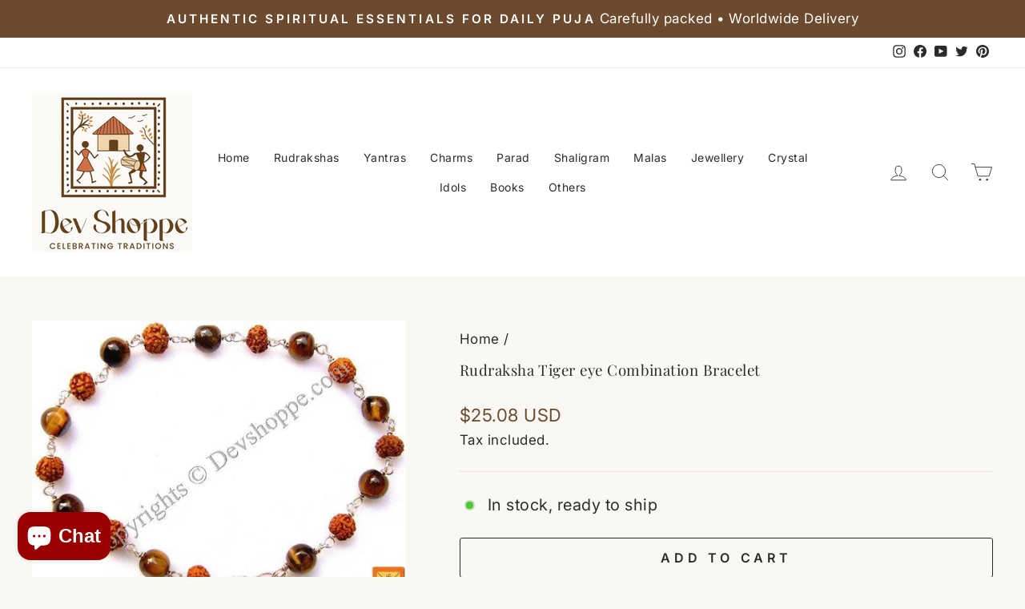

--- FILE ---
content_type: text/javascript
request_url: https://cdn.shopify.com/extensions/019c233a-aa6d-7c6d-901e-af33c272cd08/judgeme-extensions-336/assets/language-CIcQkwm-.js
body_size: 5414
content:
const __vite__mapDeps=(i,m=__vite__mapDeps,d=(m.f||(m.f=["./ReviewWidgetHeader-Bq_aIc2g.js","./api_client-IajJ1A8h.js","./layout-QHZTVXUV.js","./layout-BT9qA-zj.css","./Cluster-B_STLQSe.js","./Cluster-rmuEzDS5.css","./Center-OiJE3CKw.js","./Center-DuedLykc.css","./reviewWidgetHeaderProps-Dn_0S9Es.js","./Text-BJR1MrNb.js","./Text-CQZ7f97l.css","./Button-Cd0Ytw6l.js","./Button-Bfno6Nex.css","./Icon-RdQL94xC.js","./Icon-Dm_usQ00.css","./chevron-down-vPUqrzPT.js","./StarRating-BVIxGJDx.js","./fontIconUtils-fwrjN7sI.js","./StarRating-BGSIRr73.css","./JmModal-B9g6PVFn.js","./JmModal-DkxatzrT.css","./close-CDibh6EF.js","./JmInput-CTtTwZpn.js","./JmInput-Di7jrzfc.css","./tabs-DKtwMc_M.js","./Box-DYXidkVP.js","./Box-Cpz970de.css","./useTabConfiguration-Cu-mWmNA.js","./reviewWidgetHeaderProps-CT8nheJS.css","./StarRatingHistogram-NsuazmQ3.js","./ProgressBar-E-IdY7MI.js","./ProgressBar-C6Opb00j.css","./StarRatingHistogram-CRdg-8tR.css","./KeywordList-BgHJl76Y.js","./KeywordList-CLOMiu4R.css","./MediaPreview-C7J6TQ8q.js","./JLightboxCarousel-DaaeghpF.js","./imgix-DrRgo48d.js","./JLightboxCarousel-BPqEUJg-.css","./JLightbox-DI3EpV0f.js","./JLightbox-DB0GwnWm.css","./JLightboxContent-BMfs0tUO.js","./JLightboxContent-CXehstry.css","./ReviewItem-prztWNUO.js","./thumb-down-ZuxsxVlA.js","./useClampText-B6zoLRzu.js","./thumb-down-BUIZpMnx.css","./dates-AQKB4YAQ.js","./ReviewItem-B2WK-CBS.css","./useViewport-Df0buBee.js","./MediaPreview-C_mI7459.css","./ReviewWidgetHeader-D_zmI6Df.css","./ReviewWidgetMinimalHeader-BMdhd_Yl.js","./ReviewWidgetMinimalHeader-D2SeK398.css","./ReviewWidgetSidebarHeader-BjnQOY_j.js","./ReviewWidgetSidebarHeader-B1m6fzva.css","./ReviewWidgetBody-B_X1SaWo.js","./arrow-right-carousel-CdkDW4lt.js","./arrow-right-carousel-0sK-k8JG.css","./ReviewWidgetBody-s_VLx3Mw.css","./PaginationControls-DCxI_egy.js","./PaginationControls-HSqFyktK.css","./LoadMorePagination-BkjUEe3r.js","./LoadMorePagination-CRSfdlaF.css","./ReviewCollectionPolicyLink-DK6G23y_.js","./ReviewCollectionPolicyLink-Db_r4gBs.css","./QnaWidgetBody-I7ecKxzd.js","./QnaWidgetBody-CCxoFFu5.css"])))=>i.map(i=>d[i]);
import{_ as M}from"./api_client-IajJ1A8h.js";import{_ as de,p as ae,i as E,q as Oe,t as U,u as ve,v as q,r as L,a as u,x as J,e as De,y as ne,z as ue,A as ge,o as Fe,f as I,B as je,S as Ee,b as te,C as xe,D as k,w as ce,k as Me,j as ke,E as Ve,F as T,G as Ae,H as We,R as Ie}from"./layout-QHZTVXUV.js";import{P as Be,Q as G}from"./tabs-DKtwMc_M.js";const He={key:0,class:"jm-loading-overlay__shimmer"},qe={__name:"LoadingOverlay",props:{isActive:{type:Boolean,default:!1},disableFilter:{type:Boolean,default:!1}},setup(a){return(g,p)=>(E(),ae("div",{class:ve(["jm-loading-overlay",{"jm-loading-overlay--active":a.isActive,"jm-loading-overlay--disable-filter":a.disableFilter}])},[Oe(g.$slots,"default",{},void 0),a.isActive?(E(),ae("div",He)):U("",!0)],2))}},Ne=de(qe,[["__scopeId","data-v-5978544e"]]),Je=a=>typeof window>"u"||!window.location?null:new URLSearchParams(window.location.search).get(a),Ue=()=>{if(typeof window>"u"||!window.location)return!1;const a=["judgeme_token"],g=["#judgeme"],p=a.some(l=>Je(l)),P=g.includes(window.location.hash);return p||P},tt=({startIndex:a=0,totalTabs:g=2})=>{const P=(typeof document<"u"?document.documentElement.dir==="rtl"||document.dir==="rtl":!1)?1:-1,l=L(q(a)),v=u(()=>({transform:`translateX(${P*l.value*100}%)`}));return{currentTab:l,formTabsStyle:v,handleNextTab:()=>{l.value<g-1&&(l.value=l.value+1)},handlePreviousTab:()=>{l.value>0&&(l.value=l.value-1)},goToTab:o=>{o>=0&&o<g&&(l.value=o)}}},Ke=a=>{const{review_form_color_scheme:g,review_form_background_color:p,review_form_button_color:P,review_form_button_text_color:l,review_form_field_background_color:v,review_form_modal_overlay_color:c,review_form_text_color:h,widget_primary_color:_}=q(a),o=g==="default";return{"--jm-review-widget-form-background-color":o?"#fff":p,"--jm-review-widget-form-button-color":o?_:P,"--jm-review-widget-form-button-text-color":o?"#fff":l,"--jm-review-widget-form-field-background-color":o?"#fafafa":v,"--jm-review-widget-form-modal-overlay-color":o?"#000000":c,"--jm-review-widget-form-text-color":o?"#333333":h}},at=(a,g,p={})=>{const l=J({...{validateOnInput:!0,validateOnBlur:!1,debounce:0,lazy:!1},...p}),v=J(JSON.parse(JSON.stringify(a))),c=J({}),h=J({}),_=J({}),o=L(!1),e=L(!1),V=[],y=new Map,B=u(()=>Object.values(c).every(t=>!t)&&!Object.values(_).some(t=>t)),A=u(()=>JSON.stringify(v)!==JSON.stringify(a)),d=u(()=>Object.values(h).some(t=>t)),s=u(()=>Object.values(_).some(t=>t));for(const t in g)c[t]="",h[t]=!1,_[t]=!1;const O=async(t,r={})=>{if(!g[t])return!0;y.has(t)&&(clearTimeout(y.get(t)),y.delete(t)),_[t]=!0;try{const w=Array.isArray(g[t])?g[t]:[g[t]];for(const F of w)if(typeof F=="function")try{const C=F(v[t],v),x=C instanceof Promise?await C:C;if(x)return c[t]=typeof x=="string"?x:`${t} is invalid`,_[t]=!1,!1}catch{return c[t]="Validation error occurred",_[t]=!1,!1}return c[t]="",_[t]=!1,!0}catch{return _[t]=!1,!1}},H=async()=>{const t=Object.keys(g).map(w=>O(w));return(await Promise.all(t)).every(w=>w===!0)},Y=async t=>{o.value=!0;const r=await H();return r&&typeof t=="function"?t(v):r},K=()=>{e.value=!0,Object.assign(v,JSON.parse(JSON.stringify(a))),$(),Q(),o.value=!1,y.forEach(t=>clearTimeout(t)),y.clear(),ue(()=>{e.value=!1})},$=()=>{for(const t in c)c[t]="",_[t]=!1},Q=()=>{for(const t in h)h[t]=!1},X=async(t,r,w=!0)=>{t in v&&(v[t]=r,w&&(o.value||q(l.validateOnInput))&&(await ue(),await O(t)))},z=(t,r)=>{t in c&&(c[t]=r)},D=(t,r=!0)=>{t in h&&(h[t]=r)},R=t=>{const r=ne(()=>v[t],(w,F)=>{if(w===F||e.value||(h[t]=!0,!(q(l.validateOnInput)&&(!q(l.lazy)||o.value))))return;y.has(t)&&clearTimeout(y.get(t));const x=q(l.debounce);if(x>0){const Z=setTimeout(()=>{O(t),y.delete(t)},x);y.set(t,Z)}else O(t)},{flush:"post"});V.push(r)};for(const t in v)g[t]&&R(t);return De(()=>{V.forEach(t=>t.stop()),y.forEach(t=>clearTimeout(t)),y.clear()}),{form:v,errors:c,touched:h,validating:_,isValid:B,isDirty:A,isTouched:d,isValidating:s,hasSubmitted:o,validateField:O,validateForm:H,handleSubmit:Y,resetForm:K,clearErrors:$,clearTouched:Q,setFieldValue:X,setFieldError:z,setFieldTouched:D}};function $e({reviewData:a,settings:g}){const p=L(a.value?.other_language_pagination?.current_page||1),P=L(a.value?.other_language_pagination?.total_pages||1),l=L(a.value?.other_language_pagination?.per_page||10),v=L(!1),c=L(a.value?.other_language_reviews||null),h=u(()=>g.value?.widget_multilingual_sorting_enabled===!0),_=u(()=>a.value?.primary_language_reviews!==void 0),o=u(()=>h.value&&_.value),e=d=>{if(!d?.other_language_pagination)return;const s=d.other_language_pagination;p.value=s.current_page,P.value=s.total_pages,l.value=s.per_page};return{otherLanguagesCurrentPage:p,otherLanguagesTotalPages:P,otherLanguagesPerPage:l,otherLanguagesIsLoading:v,otherLanguageReviews:c,isEnabled:o,updateFromResponse:d=>{d&&(c.value=d.other_language_reviews||[],e(d))},updateFromLoadMore:d=>{if(!d)return;const s=c.value||[],O=d.other_language_reviews||[];c.value=[...s,...O],e(d)},syncReviews:d=>{c.value=d||null},updatePaginationFromResponse:e,appendFromCarouselLoadMore:d=>{if(!d?.other_language_reviews)return;const s=c.value||[];c.value=[...s,...d.other_language_reviews],e(d)}}}function nt({settings:a,reviewData:g,otherLanguageReviews:p,activeTab:P}){const l=u(()=>{const s=a.value?.review_widget_reviews_section_theme;return s==="default"?"standard":s}),v=u(()=>l.value==="carousel"),c=u(()=>l.value==="cards"),h=u(()=>a.value?.widget_multilingual_sorting_enabled===!0),_=u(()=>g.value?.primary_language_reviews!==void 0),o=u(()=>h.value&&_.value),e=u(()=>{const s=g.value;return o.value&&s?.primary_language_reviews?s.primary_language_reviews:s?.reviews}),V=u(()=>{const s=g.value;if(!o.value)return s?.reviews;const O=s?.primary_language_reviews||[],H=p.value||[];return[...O,...H]}),y=u(()=>o.value&&!v.value&&p.value?.length>0),B=u(()=>o.value&&!v.value&&!c.value&&e.value?.length>0),A=u(()=>{const s=g.value;return p.value?.length>0||s?.other_language_reviews?.length>0}),d=u(()=>o.value&&A.value);return{reviewSectionTheme:l,isCarouselTheme:v,isCardsTheme:c,isEnabled:o,primaryLanguageReviews:e,carouselCombinedReviews:V,showOtherLanguagesSection:y,showPrimaryLanguagePagination:B,hasOtherLanguageReviews:A,shouldHideEmptyStateForMultiLanguage:d}}const Qe={class:"jm-review-widget__header-and-body"},ze={__name:"ReviewWidget",props:{reviewData:{type:Object,default:()=>({})},productData:{type:Object,default:()=>({})},settings:{type:Object,required:!0},onRatingChanged:{type:Function,default:null},onHistogramClick:{type:Function,default:null},onPaginationChange:{type:Function,default:null},onSortChange:{type:Function,default:null},onSearch:{type:Function,default:null},onVote:{type:Function,default:null},onWriteReview:{type:Function,default:null},onKeywordSelect:{type:Function,default:null},onCustomAnswerSelect:{type:Function,default:null},onMediaPreviewChange:{type:Function,default:null},currentSort:{type:[Object,String],default:"created_at"},selectedKeyword:{type:Object,default:null},activeTab:{type:Object,default:()=>({value:Be})},widgetSettings:{type:Object,default:()=>({shopReviews:"false",emptyState:"empty_widget"})},onTabChange:{type:Function,default:null},otherProductsReviewsData:{type:Object,default:null},onAddQuestion:{type:Function,default:null},onUpdateJsonLd:{type:Function,default:null},onCarouselLoadMore:{type:Function,default:null},isFloatingTabWidget:{type:Boolean,default:!1},context:{type:String,default:"reviewWidget",validator:a=>["reviewWidget","allReviewsWidgetV2025"].includes(a)},onOtherLanguagesPaginationChange:{type:Function,default:null}},setup(a){const g=k(()=>M(()=>import("./ReviewWidgetHeader-Bq_aIc2g.js"),__vite__mapDeps([0,1,2,3,4,5,6,7,8,9,10,11,12,13,14,15,16,17,18,19,20,21,22,23,24,25,26,27,28,29,30,31,32,33,34,35,36,37,38,39,40,41,42,43,44,45,46,47,48,49,50,51]),import.meta.url)),p=k(()=>M(()=>import("./ReviewWidgetMinimalHeader-BMdhd_Yl.js"),__vite__mapDeps([52,1,2,3,4,5,8,6,7,9,10,11,12,13,14,15,16,17,18,19,20,21,22,23,24,25,26,27,28,53]),import.meta.url)),P=k(()=>M(()=>import("./ReviewWidgetSidebarHeader-BjnQOY_j.js"),__vite__mapDeps([54,1,2,3,4,5,8,6,7,9,10,11,12,13,14,15,16,17,18,19,20,21,22,23,24,25,26,27,28,35,36,37,38,39,40,41,42,43,44,45,46,47,48,49,50,55]),import.meta.url)),l=k(()=>M(()=>import("./ReviewWidgetBody-B_X1SaWo.js").then(n=>n.R),__vite__mapDeps([56,1,9,2,3,10,43,4,5,25,26,13,14,16,17,18,44,45,46,47,11,12,24,48,7,49,57,58,6,59]),import.meta.url)),v=k(()=>M(()=>import("./PaginationControls-DCxI_egy.js"),__vite__mapDeps([60,4,2,3,5,11,12,9,10,13,14,61]),import.meta.url)),c=k(()=>M(()=>import("./LoadMorePagination-BkjUEe3r.js"),__vite__mapDeps([62,6,2,3,7,9,10,11,12,63]),import.meta.url)),h=k(()=>M(()=>import("./ReviewCollectionPolicyLink-DK6G23y_.js"),__vite__mapDeps([64,9,2,3,10,13,14,65]),import.meta.url)),_=k(()=>M(()=>import("./QnaWidgetBody-I7ecKxzd.js").then(n=>n.b),__vite__mapDeps([66,1,25,2,3,26,9,10,4,5,45,47,67]),import.meta.url)),o={minimal:p,sidebar:P,standard:g},e=a,V=Ke(e.settings),{otherLanguagesCurrentPage:y,otherLanguagesTotalPages:B,otherLanguagesPerPage:A,otherLanguagesIsLoading:d,otherLanguageReviews:s,isEnabled:O,updateFromResponse:H,updateFromLoadMore:Y,syncReviews:K,updatePaginationFromResponse:$,appendFromCarouselLoadMore:Q}=$e({reviewData:ge(e,"reviewData"),settings:ge(e,"settings")}),X=u(()=>e.settings.review_widget_reviews_section_theme!=="cards"&&e.settings.review_widget_reviews_section_theme!=="carousel"&&!O.value),z=u(()=>{const n=e.settings.widget_primary_color,i=e.settings.review_widget_star_and_histogram_color||n,f=e.settings.review_widget_button_color||n;return{"--jm-review-widget-star-and-histogram-color":i,"--jm-review-widget-button-color":f,"--jm-review-widget-button-text-color":e.settings.review_widget_button_text_color,"--jm-review-widget-text-color":e.settings.review_widget_text_color,"--jm-review-widget-lighter-text-color":e.settings.review_widget_lighter_text_color,"--jm-widget-primary-color":n,"--jm-widget-border-radius":te(e.settings.review_widget_corner_styling),"--jm-widget-border-radius-simplified":te(e.settings.review_widget_corner_styling,!0),"--jm-review-widget-bar-chart-height":xe(e.settings.review_widget_bar_chart_style),"--jm-review-widget-form-border-radius":te(e.settings.review_form_corner_style),...V}});We(Ie,z);const D=L(e.reviewData.primary_language_pagination?.current_page||e.reviewData.pagination?.current_page||e.otherProductsReviewsData?.pagination?.current_page||1),R=L(e.reviewData.primary_language_pagination?.total_pages||e.reviewData.pagination?.total_pages||e.otherProductsReviewsData?.pagination?.total_pages||1),t=L(e.reviewData.primary_language_pagination?.per_page||e.reviewData.pagination?.per_page||e.otherProductsReviewsData?.pagination?.per_page||10),r=L(!1),w=L(null),F=L([]),C=u(()=>w.value?w.value:e.otherProductsReviewsData?{...e.otherProductsReviewsData,number_of_questions:e.reviewData?.number_of_questions}:e.reviewData),x=L(null),Z=u(()=>C.value?.number_of_reviews||0),we=u(()=>o[e.settings.review_widget_header_theme]||o.standard),me=u(()=>e.widgetSettings.emptyState==="hide_widget"&&Z.value===0?!1:(Ue()||!e.settings.disable_web_reviews,!0)),re=u(()=>e.settings.widget_pagination_type),_e=()=>{try{const i=x.value.$el.getBoundingClientRect().top+window.pageYOffset;window.scrollTo({top:i-120,behavior:"smooth"})}catch(n){console.warn("Could not scroll to reviews section:",n)}},W=(n,{preserveOtherLanguagesPagination:i=!1}={})=>{if(n)if(e.activeTab.value===G){const{total_pages:f,current_page:S,per_page:b,questions:m}=n;F.value=m,f&&S&&(D.value=S,R.value=f,t.value=b)}else{w.value={...e.reviewData,...n,reviews:n.reviews,primary_language_reviews:n.primary_language_reviews,primary_language_pagination:n.primary_language_pagination};const f=n.primary_language_pagination||n.pagination;f&&(D.value=f.current_page,R.value=f.total_pages,t.value=f.per_page),i||(n.other_language_reviews!==void 0&&K(n.other_language_reviews),$(n))}},ie=(n,{preserveOtherLanguagesPagination:i=!1}={})=>{if(n)if(e.activeTab.value===G){const f=F.value||[],{total_pages:S,current_page:b,per_page:m,questions:j=[]}=n;F.value=[...f,...j],S&&b&&(D.value=b,R.value=S,t.value=m)}else{const f=w.value?.reviews||e.reviewData?.reviews||[],S=n.reviews||[],b=w.value?.primary_language_reviews||e.reviewData?.primary_language_reviews||[],m=n.primary_language_reviews||[];w.value={...e.reviewData,...n,reviews:[...f,...S],primary_language_reviews:m.length>0?[...b,...m]:b.length>0?b:void 0};const j=n.primary_language_pagination||n.pagination;j&&(D.value=j.current_page,R.value=j.total_pages,t.value=j.per_page),i||Q(n)}},fe=async n=>{if(e.onHistogramClick){r.value=!0;try{const i=await e.onHistogramClick(n);W(i)}finally{r.value=!1}}},he=async n=>{if(e.onSortChange){r.value=!0;try{const i=await e.onSortChange(n);W(i)}finally{r.value=!1}}},pe=async n=>{if(e.onSearch){r.value=!0;try{const i=await e.onSearch(n);W(i)}finally{r.value=!1}}},ye=async n=>{if(e.onKeywordSelect){r.value=!0;try{const i=await e.onKeywordSelect(n);W(i)}finally{r.value=!1}}},be=async n=>{if(e.onCustomAnswerSelect){r.value=!0;try{const i=await e.onCustomAnswerSelect(n);W(i)}finally{r.value=!1}}},oe=async n=>{if(e.onPaginationChange){r.value=!0,_e();try{const i=await e.onPaginationChange(n);W(i,{preserveOtherLanguagesPagination:!0})}finally{r.value=!1}}},Le=()=>{e.onWriteReview&&e.onWriteReview()},ee=async n=>{if(e.onPaginationChange){r.value=!0;try{const i=await e.onPaginationChange(n);ie(i,{preserveOtherLanguagesPagination:!0})}finally{r.value=!1}}},Pe=async n=>{if(e.onTabChange){r.value=!0;try{const i=await e.onTabChange(n);W(i)}finally{r.value=!1}}},se=async n=>{if(!e.onVote)return;const{onSuccess:i,onError:f,...S}=n;try{await e.onVote(S),i&&i(),Re(S)}catch(b){console.error("Failed to vote:",b),f&&f()}},Re=n=>{const{reviewUuid:i,upDelta:f=0,downDelta:S=0}=n,b=w.value||e.reviewData;let m=null,j=!1,le=!1;b.reviews&&(m=b.reviews.find(N=>N.uuid===i),m&&(j=!0)),!m&&b.primary_language_reviews&&(m=b.primary_language_reviews.find(N=>N.uuid===i),m&&(j=!0)),!m&&s.value&&(m=s.value.find(N=>N.uuid===i),m&&(le=!0)),m&&(m.thumb_up=Math.max(0,(m.thumb_up||0)+f),m.thumb_down=Math.max(0,(m.thumb_down||0)+S),j&&(w.value?w.value={...w.value}:w.value={...e.reviewData}),le&&(s.value=[...s.value]))},Ce=async n=>{if(e.onCarouselLoadMore){r.value=!0;try{const i=await e.onCarouselLoadMore(n);ie(i)}finally{r.value=!1}}},Se=async n=>{if(e.onOtherLanguagesPaginationChange){d.value=!0;try{const i=await e.onOtherLanguagesPaginationChange(n);H(i)}finally{d.value=!1}}},Te=async n=>{if(e.onOtherLanguagesPaginationChange){d.value=!0;try{const i=await e.onOtherLanguagesPaginationChange(n);Y(i)}finally{d.value=!1}}};return Fe(()=>{e.widgetSettings?.questions&&(F.value=e.widgetSettings.questions),e.onUpdateJsonLd&&e.onUpdateJsonLd(C.value)}),ne(()=>C.value,n=>{e.onUpdateJsonLd&&e.onUpdateJsonLd(n)},{deep:!0}),ne(()=>e.reviewData.other_language_reviews,n=>{K(n)}),(n,i)=>me.value?(E(),I(Ee,{key:0,space:300,style:je(z.value),class:ve(["jm-review-widget",`jm-review-widget--${a.settings.review_widget_header_theme}-header`]),"data-image-url":C.value.image_url,"data-widget-container":"review-widget"},{default:ce(()=>[Me("div",Qe,[(E(),I(Ve(we.value),{class:"jm-review-widget__header",settings:a.settings,"review-data":C.value,"on-histogram-click":fe,"on-sort-change":he,"on-search":pe,"on-write-review":Le,"on-keyword-select":ye,"on-custom-answer-select":be,loading:r.value,"current-sort":a.currentSort,"selected-keyword":a.selectedKeyword,"product-data":a.productData,"on-pagination-change":a.onPaginationChange,"on-media-preview-change":a.onMediaPreviewChange,"widget-settings":a.widgetSettings,"active-tab":a.activeTab,"on-tab-change":Pe,"on-add-question":a.onAddQuestion,"other-products-reviews":!!a.otherProductsReviewsData,"is-floating-tab-widget":a.isFloatingTabWidget,context:a.context,onVote:se},null,40,["settings","review-data","loading","current-sort","selected-keyword","product-data","on-pagination-change","on-media-preview-change","widget-settings","active-tab","on-add-question","other-products-reviews","is-floating-tab-widget","context"])),ke(Ne,{ref_key:"reviewBodyRef",ref:x,"is-active":r.value,"disable-filter":a.settings.review_widget_reviews_section_theme==="carousel",class:"jm-review-widget__body"},{default:ce(()=>[e.activeTab.value===T(G)?(E(),I(T(_),{key:0,questions:F.value,"review-date-format":a.settings.review_date_format,"replied-text":a.settings.qna_widget_answer_reply_label||a.settings.widget_replied_text,"widget-reviewer-name-as-initial":a.settings.widget_reviewer_name_as_initial,"widget-reviewer-anonymous":a.settings.widget_reviewer_anonymous,theme:a.settings.review_widget_reviews_section_theme||"standard",settings:a.settings,"current-page":D.value,"total-pages":R.value,"per-page":t.value,"is-loading":r.value,context:a.context,onLoadMore:ee},null,8,["questions","review-date-format","replied-text","widget-reviewer-name-as-initial","widget-reviewer-anonymous","theme","settings","current-page","total-pages","per-page","is-loading","context"])):(E(),I(T(l),{key:1,"review-data":C.value,"product-data":a.productData,settings:a.settings,"other-products-reviews-data":a.otherProductsReviewsData,"widget-settings":a.widgetSettings,"active-tab":a.activeTab,"current-page":D.value,"total-pages":R.value,"per-page":t.value,"is-loading":r.value,context:a.context,"other-language-reviews":T(s),"other-languages-current-page":T(y),"other-languages-total-pages":T(B),"other-languages-per-page":T(A),"other-languages-is-loading":T(d),onVote:se,onLoadMore:ee,onPaginationChange:oe,onCarouselLoadMore:Ce,onOtherLanguagesPaginationChange:Se,onOtherLanguagesLoadMore:Te},null,8,["review-data","product-data","settings","other-products-reviews-data","widget-settings","active-tab","current-page","total-pages","per-page","is-loading","context","other-language-reviews","other-languages-current-page","other-languages-total-pages","other-languages-per-page","other-languages-is-loading"]))]),_:1},8,["is-active","disable-filter"])]),a.settings.widget_show_review_information&&a.settings.how_reviews_are_collected&&a.activeTab.value!==T(G)?(E(),I(T(h),{key:0,"link-text":a.settings.how_reviews_are_collected},null,8,["link-text"])):U("",!0),X.value?(E(),ae(Ae,{key:1},[re.value==="standard"&&R.value>1?(E(),I(T(v),{key:0,class:"jm-pagination-controls","current-page":D.value,"total-pages":R.value,disabled:r.value,"corner-style":a.settings.review_widget_corner_styling,onPageChange:oe},null,8,["current-page","total-pages","disabled","corner-style"])):re.value==="load_more"&&R.value>1?(E(),I(T(c),{key:1,class:"jm-pagination-controls","current-page":D.value,"total-pages":R.value,disabled:r.value,"load-more-text":a.settings.widget_show_more_text,onLoadMore:ee},null,8,["current-page","total-pages","disabled","load-more-text"])):U("",!0)],64)):U("",!0)]),_:1},8,["style","class","data-image-url"])):U("",!0)}},rt=de(ze,[["__scopeId","data-v-a55a8368"]]);function Ge(){const a=document.documentElement.lang;return a?a.split("-")[0]:"en"}function Ye(a=window.jdgmSettings){return a?.shop_locale||a?.locale||"en"}function it(a=window.jdgmSettings){return a?.enable_multi_locales_translations?Ge():Ye(a)}function ot(a=window.jdgmSettings){return a?.widget_multilingual_sorting_enabled===!0}export{rt as R,Ye as a,at as b,nt as c,it as g,ot as i,Ue as s,tt as u};


--- FILE ---
content_type: text/javascript
request_url: https://cdn.shopify.com/extensions/019c233a-aa6d-7c6d-901e-af33c272cd08/judgeme-extensions-336/assets/ReviewWidgetMinimalHeader-BMdhd_Yl.js
body_size: 2461
content:
const __vite__mapDeps=(i,m=__vite__mapDeps,d=(m.f||(m.f=["./MedalsList-D4s0GmKe.js","./api_client-IajJ1A8h.js","./Cluster-B_STLQSe.js","./layout-QHZTVXUV.js","./layout-BT9qA-zj.css","./Cluster-rmuEzDS5.css","./reviewWidgetHeaderProps-Dn_0S9Es.js","./Center-OiJE3CKw.js","./Center-DuedLykc.css","./Text-BJR1MrNb.js","./Text-CQZ7f97l.css","./Button-Cd0Ytw6l.js","./Button-Bfno6Nex.css","./Icon-RdQL94xC.js","./Icon-Dm_usQ00.css","./chevron-down-vPUqrzPT.js","./StarRating-BVIxGJDx.js","./fontIconUtils-fwrjN7sI.js","./StarRating-BGSIRr73.css","./JmModal-B9g6PVFn.js","./JmModal-DkxatzrT.css","./close-CDibh6EF.js","./JmInput-CTtTwZpn.js","./JmInput-Di7jrzfc.css","./language-CIcQkwm-.js","./tabs-DKtwMc_M.js","./language-DR9JrtI5.css","./Box-DYXidkVP.js","./Box-Cpz970de.css","./useTabConfiguration-Cu-mWmNA.js","./reviewWidgetHeaderProps-CT8nheJS.css","./JLightboxContent-BMfs0tUO.js","./JLightboxContent-CXehstry.css","./JLightbox-DI3EpV0f.js","./JLightbox-DB0GwnWm.css","./MedalsList-BiFdwYNY.css","./CustomAnswerList-DJXYz6Qd.js","./ProgressBar-E-IdY7MI.js","./ProgressBar-C6Opb00j.css","./CustomAnswerList-CXz-DLj1.css","./MediaPreview-C7J6TQ8q.js","./JLightboxCarousel-DaaeghpF.js","./imgix-DrRgo48d.js","./JLightboxCarousel-BPqEUJg-.css","./ReviewItem-prztWNUO.js","./thumb-down-ZuxsxVlA.js","./useClampText-B6zoLRzu.js","./thumb-down-BUIZpMnx.css","./dates-AQKB4YAQ.js","./ReviewItem-B2WK-CBS.css","./useViewport-Df0buBee.js","./MediaPreview-C_mI7459.css","./KeywordList-BgHJl76Y.js","./KeywordList-CLOMiu4R.css"])))=>i.map(i=>d[i]);
import{_ as c}from"./api_client-IajJ1A8h.js";import{_ as te,r as se,a as ae,p as W,i as s,j as u,w as n,f as r,t as i,S as f,F as e,O as re,M as B,L,D as h,P as ie,G as V,K as oe,m as ne}from"./layout-QHZTVXUV.js";import{C as _}from"./Cluster-B_STLQSe.js";import{r as le,u as ue,A as me,a as de,F as j,b as we,J as ve,c as ce,d as he,S as ge,C as pe,_ as fe,e as _e}from"./reviewWidgetHeaderProps-Dn_0S9Es.js";import{T as ye}from"./Text-BJR1MrNb.js";import{C as Se}from"./Center-OiJE3CKw.js";import"./Button-Cd0Ytw6l.js";import"./Icon-RdQL94xC.js";import"./chevron-down-vPUqrzPT.js";import"./StarRating-BVIxGJDx.js";import"./fontIconUtils-fwrjN7sI.js";import"./JmModal-B9g6PVFn.js";import"./close-CDibh6EF.js";import"./JmInput-CTtTwZpn.js";import"./language-CIcQkwm-.js";import"./tabs-DKtwMc_M.js";import"./Box-DYXidkVP.js";import"./useTabConfiguration-Cu-mWmNA.js";/* empty css                                                               */const be={__name:"ReviewWidgetMinimalHeader",props:le,emits:["vote"],setup(M,{emit:ke}){const E=h(()=>c(()=>import("./MedalsList-D4s0GmKe.js"),__vite__mapDeps([0,1,2,3,4,5,6,7,8,9,10,11,12,13,14,15,16,17,18,19,20,21,22,23,24,25,26,27,28,29,30,31,32,33,34,35]),import.meta.url)),O=h(()=>c(()=>import("./CustomAnswerList-DJXYz6Qd.js"),__vite__mapDeps([36,3,4,2,5,7,8,9,10,37,38,39]),import.meta.url)),y=h(()=>c(()=>import("./MediaPreview-C7J6TQ8q.js"),__vite__mapDeps([40,41,3,4,42,43,33,19,20,34,31,32,44,1,2,5,27,28,13,14,16,17,18,45,9,10,46,47,48,11,12,25,49,8,50,51]),import.meta.url)),Q=h(()=>c(()=>import("./KeywordList-BgHJl76Y.js"),__vite__mapDeps([52,2,3,4,5,6,7,8,9,10,11,12,13,14,15,16,17,18,19,20,21,22,23,24,1,25,26,27,28,29,30,53]),import.meta.url)),$=M,l=se(!1),{showAskQuestionForm:S,showCustomFilters:m,showTabs:w,reviewKeywords:q,showMediaPreview:b,showExpandedMediaGallery:k,showProductMedals:K,hasCurrentProductReviews:g,hasChoiceCustomAnswers:v,reviewCountWithText:N,writeReviewButton:T,askQuestionButton:A,filterSettings:d,productReviewsCfAverageAnswers:C,noReviewsWriteReviewButton:H,noReviewsAskQuestionButton:I,shouldShowFilters:z,showActionButtons:J,showNoReviewsState:G,handleSortChange:R,handleSearch:p,handleCustomAnswerSelect:U,handleKeywordSelect:X,handleWriteReview:D,handleTabChange:Y,handleAskQuestion:F,QUESTIONS_ANSWERS_TAB:Z,tabItems:x}=ue($),P=ae(()=>{if(w.value)return!1;const t=d.widget_add_search_bar,a=v.value,o=T.value.visible||A.value.visible;return!(!t&&!a&&!o)}),ee=t=>{l.value=!1,Y(t)};return(t,a)=>(s(),W(V,null,[u(f,ne(t.$attrs,{class:"jm-review-widget-minimal-header",space:600}),{default:n(()=>[u(_,{justify:"space-between",align:"flex-end",space:1e3},{default:n(()=>[u(f,{space:200},{default:n(()=>[t.settings.review_widget_widget_title_enabled?(s(),r(ye,{key:0,class:"jm-review-widget-minimal-header__title",fontStyle:e(re)(t.settings.review_widget_header_text_size,t.settings.review_widget_header_text_weight)},{default:n(()=>[B(L(t.settings.widget_title),1)]),_:1},8,["fontStyle"])):i("",!0),e(g)?(s(),r(_,{key:1,space:600,align:"center"},{default:n(()=>[u(me,{rating:parseFloat(t.reviewData.average_rating),"review-count-text":e(N),settings:t.settings,"header-theme":"minimal"},null,8,["rating","review-count-text","settings"]),e(K)?(s(),r(e(E),{key:0,"medal-data":t.reviewData.product_medals,"medal-size":"3em",settings:t.settings,"show-all-medal-type":t.context==="allReviewsWidgetV2025"},null,8,["medal-data","settings","show-all-medal-type"])):i("",!0)]),_:1})):i("",!0)]),_:1}),u(f,{space:400,class:"jm-review-widget-minimal-header__filter-container"},{default:n(()=>[u(_,{space:200,align:"center",class:"jm-review-widget-minimal-header__button-and-filters",justify:"flex-end"},{default:n(()=>[e(J)?(s(),r(de,{key:0,class:"jm-review-widget-minimal-header__action-buttons","write-review-button":e(T),"ask-question-button":e(A),onWriteReview:e(D),onAskQuestion:e(F)},null,8,["write-review-button","ask-question-button","onWriteReview","onAskQuestion"])):i("",!0),!e(w)&&e(g)?(s(),r(j,{key:1,class:"jm-review-widget-minimal-header__filters","filter-settings":e(d),"has-choice-custom-answers":e(v),"current-sort":t.currentSort,"collapsible-search":!0,compact:!0,"compact-sort":P.value,"compact-custom-answer-filter":!0,"show-search":l.value,"show-filters":e(m),onSortChange:e(R),onSearch:e(p),onToggleSearch:a[0]||(a[0]=o=>l.value=!l.value),onOpenFilters:a[1]||(a[1]=o=>m.value=!e(m))},null,8,["filter-settings","has-choice-custom-answers","current-sort","compact-sort","show-search","show-filters","onSortChange","onSearch"])):i("",!0)]),_:1})]),_:1})]),_:1}),e(C).length>0?(s(),r(e(O),{key:0,answers:e(C),collapsible:!0},null,8,["answers"])):i("",!0),e(b)&&!e(k)?(s(),r(e(y),{key:1,settings:t.settings,"product-data":t.productData,reviews:t.reviewData.photo_gallery||[],"on-media-preview-change":t.onMediaPreviewChange,"thumbnail-size":100,context:t.context,version:"carousel",onVote:a[2]||(a[2]=o=>t.$emit("vote",o))},null,8,["settings","product-data","reviews","on-media-preview-change","context"])):i("",!0),e(b)&&e(k)?(s(),r(e(y),{key:2,settings:t.settings,"product-data":t.productData,reviews:t.reviewData.photo_gallery||[],"on-media-preview-change":t.onMediaPreviewChange,"thumbnail-size":100,context:t.context,version:"carousel",onVote:a[3]||(a[3]=o=>t.$emit("vote",o))},null,8,["settings","product-data","reviews","on-media-preview-change","context"])):i("",!0),e(g)||t.context==="allReviewsWidgetV2025"?(s(),r(we,{key:3,showSummary:t.settings.widget_show_ai_summary,showSummaryBg:t.settings.widget_show_ai_summary_bg,summaryTitle:t.settings.widget_ai_summary_title,summaryDisclaimer:t.settings.widget_ai_summary_disclaimer,enableMultiLocalesTranslations:t.settings.enable_multi_locales_translations,shopLocale:t.settings.shop_locale,locale:t.settings.locale,summaryText:t.reviewData?.ai_summary_text,numberOfReviews:t.reviewData?.number_of_reviews,summaryTranslations:t.reviewData?.ai_summary_translations,minReviewsRequired:t.context==="allReviewsWidgetV2025"?0:5,disclaimerPosition:t.context==="allReviewsWidgetV2025"?"top":"bottom"},null,8,["showSummary","showSummaryBg","summaryTitle","summaryDisclaimer","enableMultiLocalesTranslations","shopLocale","locale","summaryText","numberOfReviews","summaryTranslations","minReviewsRequired","disclaimerPosition"])):i("",!0),t.settings.widget_show_review_keywords?(s(),r(e(Q),{key:4,keywords:e(q),"selected-keyword":t.selectedKeyword,onKeywordSelect:e(X)},null,8,["keywords","selected-keyword","onKeywordSelect"])):i("",!0),e(w)?(s(),r(ve,{key:5,class:"jm-review-widget-minimal-header__tabs","model-value":t.activeTab.value,showTabs:e(w),"onUpdate:modelValue":ee},{default:n(()=>[u(ce,null,ie({default:n(()=>[(s(!0),W(V,null,oe(e(x),o=>(s(),r(he,{key:o.value,value:o.value},{default:n(()=>[B(L(o.text),1)]),_:2},1032,["value"]))),128))]),_:2},[t.activeTab.value!==e(Z)?{name:"content",fn:n(()=>[e(z)?(s(),r(Se,{key:0,class:"jm-review-widget-minimal-header__filters",max:e(d).widget_add_search_bar?"var(--jm-measure-large)":"none"},{default:n(()=>[u(j,{"filter-settings":e(d),"has-choice-custom-answers":e(v),"current-sort":t.currentSort,"collapsible-search":!0,"compact-sort":P.value,"compact-custom-answer-filter":!0,"show-search":l.value,"show-filters":e(m),onSortChange:e(R),onSearch:e(p),onToggleSearch:a[4]||(a[4]=o=>l.value=!l.value),onOpenFilters:a[5]||(a[5]=o=>m.value=!e(m))},null,8,["filter-settings","has-choice-custom-answers","current-sort","compact-sort","show-search","show-filters","onSortChange","onSearch"])]),_:1},8,["max"])):i("",!0)]),key:"0"}:void 0]),1024)]),_:1},8,["model-value","showTabs"])):i("",!0),l.value?(s(),r(ge,{key:6,class:"jm-review-widget-minimal-header__search-bar-tabs","show-search":l.value,placeholder:e(d).widget_search_placeholder,onSearch:e(p)},null,8,["show-search","placeholder","onSearch"])):i("",!0),e(v)?(s(),r(pe,{key:7,"custom-form-data":t.reviewData.custom_form_filters_and_averages,"show-filters":e(m),"filters-title":e(d).review_widget_filters_title,onCustomAnswerSelect:e(U)},null,8,["custom-form-data","show-filters","filters-title","onCustomAnswerSelect"])):i("",!0),e(G)?(s(),r(fe,{key:8,settings:t.settings,"write-review-button":e(H),"ask-question-button":e(I),onWriteReview:e(D),onAskQuestion:e(F)},null,8,["settings","write-review-button","ask-question-button","onWriteReview","onAskQuestion"])):i("",!0)]),_:1},16),u(_e,{show:e(S),settings:t.settings,"product-data":t.productData,"on-add-question":t.onAddQuestion,onClose:a[6]||(a[6]=o=>S.value=!1)},null,8,["show","settings","product-data","on-add-question"])],64))}},He=te(be,[["__scopeId","data-v-fdebb527"]]);export{He as default};


--- FILE ---
content_type: text/javascript
request_url: https://cdn.shopify.com/extensions/019c233a-aa6d-7c6d-901e-af33c272cd08/judgeme-extensions-336/assets/thumb-down-ZuxsxVlA.js
body_size: 1193
content:
import{_ as E,r as S,a as u,f as z,i as s,w as y,p as o,t as v,j as w,u as g,F as a,O as D,M as L,ag as U,k as i,S as q,q as O,B as Z}from"./layout-QHZTVXUV.js";import{T as h}from"./Text-BJR1MrNb.js";import{u as B}from"./useClampText-B6zoLRzu.js";const A={key:0,class:"jm-review-content__title-wrapper"},P=["aria-expanded"],G={key:1,class:"jm-review-body-wrapper"},J=["innerHTML"],K=["aria-expanded"],Q={__name:"ReviewContent",props:{title:{type:String,default:null},body:{type:String,required:!0},reviewTextLength:{type:[String,Number],default:"medium"},reviewTitleTextSize:{type:String,default:"medium"},reviewTextSize:{type:String,default:"medium"},disableInlineExpansion:{type:Boolean,default:!1},theme:{type:String,default:"default"}},emits:["more-clicked"],setup(t,{emit:n}){const e=t,d=n,m=S(null),r=S(null),p=u(()=>{if(typeof e.reviewTextLength=="number")return e.reviewTextLength;const c={short:"compact",long:"tall"},l={compact:3,medium:5,tall:7,extra_tall:10},$=c[e.reviewTextLength]||e.reviewTextLength;return l[$]||l.medium}),j=e.reviewTextLength==="full"?null:r,M=e.reviewTextLength==="full"?null:m,V=u(()=>e.title&&e.title.trim().length>0),H=u(()=>e.body?e.body.replace(/<[^>]*>/g,"").trim().length>0:!1),{isClamped:C,isExpanded:f,expand:k}=B(j,{lines:2,deps:[()=>e.title],useNativeClamp:!0,enableExpandAnimation:!0}),{isClamped:b,isExpanded:x,expand:T}=B(M,{linesRef:p,deps:[()=>e.body],useNativeClamp:!0,enableExpandAnimation:!0}),_=c=>{e.disableInlineExpansion?d("more-clicked"):c()},I=()=>_(k),R=()=>{e.disableInlineExpansion?d("more-clicked"):C.value&&!f.value&&_(k)},F=()=>_(T),N=()=>{e.disableInlineExpansion?d("more-clicked"):b.value&&!x.value&&_(T)};return(c,l)=>(s(),z(q,{space:200,class:"jm-review-content"},{default:y(()=>[V.value?(s(),o("div",A,[w(h,{ref_key:"titleRef",ref:r,fontStyle:a(D)(t.reviewTitleTextSize,"bold"),class:g(["jm-review-content__title",{"jm-review-content__title--clickable":t.disableInlineExpansion||a(C)&&!a(f)}]),onClick:R,innerHTML:t.title},null,8,["fontStyle","class","innerHTML"]),a(C)&&!a(f)&&t.theme!=="carousel"?(s(),o("button",{key:0,class:"jm-review-content__expand-button jm-review-content__expand-button--title",type:"button","aria-expanded":a(f),onClick:I},[w(h,{fontStyle:"body-md-bold"},{default:y(()=>l[0]||(l[0]=[L(" More ",-1)])),_:1,__:[0]})],8,P)):v("",!0)])):v("",!0),H.value?(s(),o("div",G,[w(h,{ref_key:"textRef",ref:m,as:"div",fontStyle:a(U)(t.reviewTextSize),class:g(["jm-review-content__body",{"jm-review-content__body--clickable":t.disableInlineExpansion||a(b)&&!a(x)}]),onClick:N},{default:y(()=>[i("div",{class:"jdgm-review-content__body-content",ref:"contentRef",innerHTML:t.body},null,8,J)]),_:1},8,["fontStyle","class"])])):v("",!0),a(b)&&!a(x)?(s(),o("button",{key:2,class:"jm-review-content__expand-button",type:"button","aria-expanded":a(x),onClick:F},[w(h,{fontStyle:"body-md-bold"},{default:y(()=>l[1]||(l[1]=[L(" More ",-1)])),_:1,__:[1]})],8,K)):v("",!0)]),_:1}))}},se=E(Q,[["__scopeId","data-v-2b692dc1"]]),W=Object.assign({name:"FrameLayout"},{__name:"Frame",props:{ratio:{type:String,default:"16:9",validator:t=>t==="auto"||t==="square"||/^\d+:\d+$/.test(t)}},setup(t){const n=t,e=u(()=>{if(n.ratio==="auto")return"auto";if(n.ratio==="square")return"1:1";const[r,p]=n.ratio.split(":").map(Number);return`${r}/${p}`}),d=["jm-frame"],m=u(()=>({"aspect-ratio":e.value}));return(r,p)=>(s(),o("div",{class:g(d),style:Z(m.value)},[O(r.$slots,"default",{},void 0)],4))}}),le=E(W,[["__scopeId","data-v-2af01267"]]),X={viewBox:"0 0 20 21",fill:"none",xmlns:"http://www.w3.org/2000/svg"};function Y(t,n){return s(),o("svg",X,n[0]||(n[0]=[i("mask",{id:"mask0_2708_60181",style:{"mask-type":"alpha"},maskUnits:"userSpaceOnUse",x:"0",y:"0",width:"20",height:"21"},[i("rect",{y:"0.5",width:"20",height:"20",fill:"#D9D9D9"})],-1),i("g",{mask:"url(#mask0_2708_60181)"},[i("path",{d:"M15 17.5H5.5V7.5L11.5 1.5L12.1667 1.95833C12.4167 2.13889 12.6007 2.36806 12.7188 2.64583C12.8368 2.92361 12.8611 3.20833 12.7917 3.5L12 7.5H17.5C17.9167 7.5 18.2708 7.64583 18.5625 7.9375C18.8542 8.22917 19 8.58333 19 9V10.1875C19 10.2986 18.9896 10.3993 18.9688 10.4896C18.9479 10.5799 18.9167 10.6736 18.875 10.7708L16.3958 16.5833C16.2708 16.8611 16.0833 17.0833 15.8333 17.25C15.5833 17.4167 15.3056 17.5 15 17.5ZM4 7.5V17.5H1V7.5H4Z",fill:"#7B7B7B"})],-1)]))}const oe={render:Y},ee={viewBox:"0 0 20 21",fill:"none",xmlns:"http://www.w3.org/2000/svg"};function te(t,n){return s(),o("svg",ee,n[0]||(n[0]=[i("mask",{id:"mask0_2708_60186",style:{"mask-type":"alpha"},maskUnits:"userSpaceOnUse",x:"0",y:"0",width:"20",height:"21"},[i("rect",{y:"0.5",width:"20",height:"20",fill:"#D9D9D9"})],-1),i("g",{mask:"url(#mask0_2708_60186)"},[i("path",{d:"M5 3.5H14.5V13.5L8.5 19.5L7.83333 19.0417C7.58333 18.8611 7.39931 18.6319 7.28125 18.3542C7.16319 18.0764 7.13889 17.7917 7.20833 17.5L8 13.5H2.5C2.08333 13.5 1.72917 13.3542 1.4375 13.0625C1.14583 12.7708 1 12.4167 1 12V10.8125C1 10.7014 1.01042 10.6007 1.03125 10.5104C1.05208 10.4201 1.08333 10.3264 1.125 10.2292L3.60417 4.41667C3.71528 4.13889 3.89931 3.91667 4.15625 3.75C4.41319 3.58333 4.69444 3.5 5 3.5ZM16 13.5V3.5H19V13.5H16Z",fill:"#7B7B7B"})],-1)]))}const re={render:te};export{le as F,se as R,re as T,oe as a};


--- FILE ---
content_type: text/javascript
request_url: https://cdn.shopify.com/extensions/019c233a-aa6d-7c6d-901e-af33c272cd08/judgeme-extensions-336/assets/Center-OiJE3CKw.js
body_size: -272
content:
/* empty css                                                               */import{_ as l,a as n,p as c,i as o,q as u,B as i,u as m}from"./layout-QHZTVXUV.js";const p=Object.assign({name:"CenterLayout"},{__name:"Center",props:{max:{type:String,default:"var(--jm-measure)",validator:t=>typeof t=="string"&&t.length>0},centerText:{type:Boolean,default:!1},gutters:{type:[Number,null],default:null,validator:t=>t===null||[0,25,50,100,150,200,300,400,500,600,800,1e3,1200,1600,2e3,2400,3200].includes(t)},intrinsic:{type:Boolean,default:!1}},setup(t){const s=t,r=n(()=>{const e=["jm-center"];return s.centerText&&e.push("jm-center--center-text"),s.intrinsic&&e.push("jm-center--intrinsic"),e}),a=n(()=>{const e={"--jm-center-max":s.max};return s.gutters!==null&&(e["--jm-center-gutters"]=`var(--jm-space-${s.gutters})`),e});return(e,d)=>(o(),c("div",{class:m(r.value),style:i(a.value)},[u(e.$slots,"default",{},void 0)],6))}}),_=l(p,[["__scopeId","data-v-c913ae1b"]]);export{_ as C};
